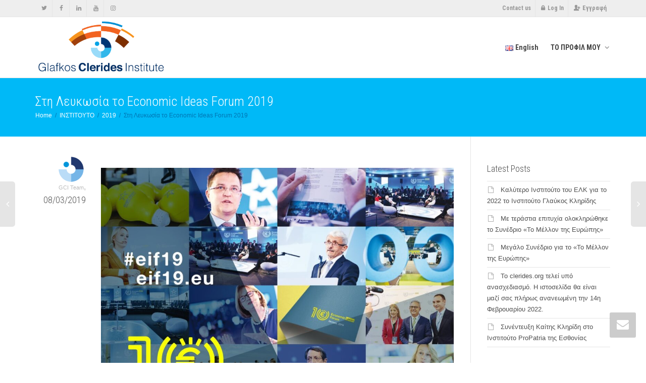

--- FILE ---
content_type: text/css
request_url: https://clerides.org/wp-content/themes/kleo-child/style.css?ver=6.7.4
body_size: 984
content:
/*
Theme Name:     Kleo Child
Theme URI:
Description:    Child theme for Kleo
Author:         SeventhQueen
Author URI:     http://seventhqueen.com
Template:       kleo
Tags:  one-column, two-columns, right-sidebar, fluid-layout, custom-menu, featured-images, post-formats, sticky-post, translation-ready
License: GNU General Public License
License URI: license.txt
*/

/*
* Please add your custom styles below
*/

div.small_titles a { font-size: 16px !important; }
div.small_titles h2 {line-height: 16px; margin-top :10px; margin-bottom: 10px;}
div.small_titles article { margin-bottom: 0px !important; padding-bottom: 1px !important; }

div.backround_light_grey { background-color: #f1f2f2; }

#bbpress-forums .bbp-forums-list li {
display: block;
}

div.news-ticker a { text-transform: none !important; }



i.icon-menu::after {
  content: "Menu";
  font-style: normal !important;
}

div.wdt-column-sum strong {
	display: none;
}

div.wdt-column-max strong {
	display: none;
}

#update_date div.wdt-column-sum strong, #update_date div.wdt-column-max strong {
	display: none;
}



